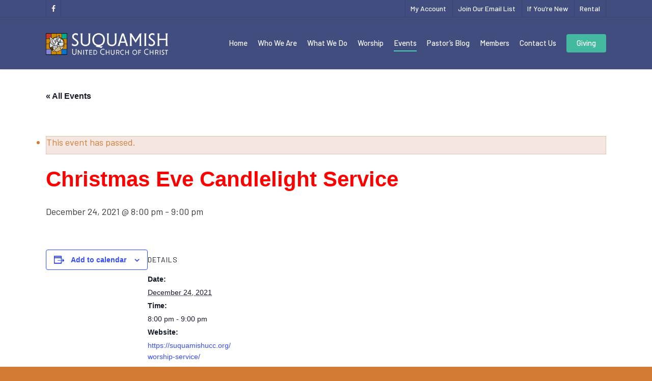

--- FILE ---
content_type: text/html; charset=utf-8
request_url: https://www.google.com/recaptcha/api2/anchor?ar=1&k=6LdSwa4UAAAAADLxdXoECsMXW5rry4Gj9E7-Gzdc&co=aHR0cHM6Ly9zdXF1YW1pc2h1Y2Mub3JnOjQ0Mw..&hl=en&v=N67nZn4AqZkNcbeMu4prBgzg&size=invisible&anchor-ms=20000&execute-ms=30000&cb=k49etq2bidn6
body_size: 48610
content:
<!DOCTYPE HTML><html dir="ltr" lang="en"><head><meta http-equiv="Content-Type" content="text/html; charset=UTF-8">
<meta http-equiv="X-UA-Compatible" content="IE=edge">
<title>reCAPTCHA</title>
<style type="text/css">
/* cyrillic-ext */
@font-face {
  font-family: 'Roboto';
  font-style: normal;
  font-weight: 400;
  font-stretch: 100%;
  src: url(//fonts.gstatic.com/s/roboto/v48/KFO7CnqEu92Fr1ME7kSn66aGLdTylUAMa3GUBHMdazTgWw.woff2) format('woff2');
  unicode-range: U+0460-052F, U+1C80-1C8A, U+20B4, U+2DE0-2DFF, U+A640-A69F, U+FE2E-FE2F;
}
/* cyrillic */
@font-face {
  font-family: 'Roboto';
  font-style: normal;
  font-weight: 400;
  font-stretch: 100%;
  src: url(//fonts.gstatic.com/s/roboto/v48/KFO7CnqEu92Fr1ME7kSn66aGLdTylUAMa3iUBHMdazTgWw.woff2) format('woff2');
  unicode-range: U+0301, U+0400-045F, U+0490-0491, U+04B0-04B1, U+2116;
}
/* greek-ext */
@font-face {
  font-family: 'Roboto';
  font-style: normal;
  font-weight: 400;
  font-stretch: 100%;
  src: url(//fonts.gstatic.com/s/roboto/v48/KFO7CnqEu92Fr1ME7kSn66aGLdTylUAMa3CUBHMdazTgWw.woff2) format('woff2');
  unicode-range: U+1F00-1FFF;
}
/* greek */
@font-face {
  font-family: 'Roboto';
  font-style: normal;
  font-weight: 400;
  font-stretch: 100%;
  src: url(//fonts.gstatic.com/s/roboto/v48/KFO7CnqEu92Fr1ME7kSn66aGLdTylUAMa3-UBHMdazTgWw.woff2) format('woff2');
  unicode-range: U+0370-0377, U+037A-037F, U+0384-038A, U+038C, U+038E-03A1, U+03A3-03FF;
}
/* math */
@font-face {
  font-family: 'Roboto';
  font-style: normal;
  font-weight: 400;
  font-stretch: 100%;
  src: url(//fonts.gstatic.com/s/roboto/v48/KFO7CnqEu92Fr1ME7kSn66aGLdTylUAMawCUBHMdazTgWw.woff2) format('woff2');
  unicode-range: U+0302-0303, U+0305, U+0307-0308, U+0310, U+0312, U+0315, U+031A, U+0326-0327, U+032C, U+032F-0330, U+0332-0333, U+0338, U+033A, U+0346, U+034D, U+0391-03A1, U+03A3-03A9, U+03B1-03C9, U+03D1, U+03D5-03D6, U+03F0-03F1, U+03F4-03F5, U+2016-2017, U+2034-2038, U+203C, U+2040, U+2043, U+2047, U+2050, U+2057, U+205F, U+2070-2071, U+2074-208E, U+2090-209C, U+20D0-20DC, U+20E1, U+20E5-20EF, U+2100-2112, U+2114-2115, U+2117-2121, U+2123-214F, U+2190, U+2192, U+2194-21AE, U+21B0-21E5, U+21F1-21F2, U+21F4-2211, U+2213-2214, U+2216-22FF, U+2308-230B, U+2310, U+2319, U+231C-2321, U+2336-237A, U+237C, U+2395, U+239B-23B7, U+23D0, U+23DC-23E1, U+2474-2475, U+25AF, U+25B3, U+25B7, U+25BD, U+25C1, U+25CA, U+25CC, U+25FB, U+266D-266F, U+27C0-27FF, U+2900-2AFF, U+2B0E-2B11, U+2B30-2B4C, U+2BFE, U+3030, U+FF5B, U+FF5D, U+1D400-1D7FF, U+1EE00-1EEFF;
}
/* symbols */
@font-face {
  font-family: 'Roboto';
  font-style: normal;
  font-weight: 400;
  font-stretch: 100%;
  src: url(//fonts.gstatic.com/s/roboto/v48/KFO7CnqEu92Fr1ME7kSn66aGLdTylUAMaxKUBHMdazTgWw.woff2) format('woff2');
  unicode-range: U+0001-000C, U+000E-001F, U+007F-009F, U+20DD-20E0, U+20E2-20E4, U+2150-218F, U+2190, U+2192, U+2194-2199, U+21AF, U+21E6-21F0, U+21F3, U+2218-2219, U+2299, U+22C4-22C6, U+2300-243F, U+2440-244A, U+2460-24FF, U+25A0-27BF, U+2800-28FF, U+2921-2922, U+2981, U+29BF, U+29EB, U+2B00-2BFF, U+4DC0-4DFF, U+FFF9-FFFB, U+10140-1018E, U+10190-1019C, U+101A0, U+101D0-101FD, U+102E0-102FB, U+10E60-10E7E, U+1D2C0-1D2D3, U+1D2E0-1D37F, U+1F000-1F0FF, U+1F100-1F1AD, U+1F1E6-1F1FF, U+1F30D-1F30F, U+1F315, U+1F31C, U+1F31E, U+1F320-1F32C, U+1F336, U+1F378, U+1F37D, U+1F382, U+1F393-1F39F, U+1F3A7-1F3A8, U+1F3AC-1F3AF, U+1F3C2, U+1F3C4-1F3C6, U+1F3CA-1F3CE, U+1F3D4-1F3E0, U+1F3ED, U+1F3F1-1F3F3, U+1F3F5-1F3F7, U+1F408, U+1F415, U+1F41F, U+1F426, U+1F43F, U+1F441-1F442, U+1F444, U+1F446-1F449, U+1F44C-1F44E, U+1F453, U+1F46A, U+1F47D, U+1F4A3, U+1F4B0, U+1F4B3, U+1F4B9, U+1F4BB, U+1F4BF, U+1F4C8-1F4CB, U+1F4D6, U+1F4DA, U+1F4DF, U+1F4E3-1F4E6, U+1F4EA-1F4ED, U+1F4F7, U+1F4F9-1F4FB, U+1F4FD-1F4FE, U+1F503, U+1F507-1F50B, U+1F50D, U+1F512-1F513, U+1F53E-1F54A, U+1F54F-1F5FA, U+1F610, U+1F650-1F67F, U+1F687, U+1F68D, U+1F691, U+1F694, U+1F698, U+1F6AD, U+1F6B2, U+1F6B9-1F6BA, U+1F6BC, U+1F6C6-1F6CF, U+1F6D3-1F6D7, U+1F6E0-1F6EA, U+1F6F0-1F6F3, U+1F6F7-1F6FC, U+1F700-1F7FF, U+1F800-1F80B, U+1F810-1F847, U+1F850-1F859, U+1F860-1F887, U+1F890-1F8AD, U+1F8B0-1F8BB, U+1F8C0-1F8C1, U+1F900-1F90B, U+1F93B, U+1F946, U+1F984, U+1F996, U+1F9E9, U+1FA00-1FA6F, U+1FA70-1FA7C, U+1FA80-1FA89, U+1FA8F-1FAC6, U+1FACE-1FADC, U+1FADF-1FAE9, U+1FAF0-1FAF8, U+1FB00-1FBFF;
}
/* vietnamese */
@font-face {
  font-family: 'Roboto';
  font-style: normal;
  font-weight: 400;
  font-stretch: 100%;
  src: url(//fonts.gstatic.com/s/roboto/v48/KFO7CnqEu92Fr1ME7kSn66aGLdTylUAMa3OUBHMdazTgWw.woff2) format('woff2');
  unicode-range: U+0102-0103, U+0110-0111, U+0128-0129, U+0168-0169, U+01A0-01A1, U+01AF-01B0, U+0300-0301, U+0303-0304, U+0308-0309, U+0323, U+0329, U+1EA0-1EF9, U+20AB;
}
/* latin-ext */
@font-face {
  font-family: 'Roboto';
  font-style: normal;
  font-weight: 400;
  font-stretch: 100%;
  src: url(//fonts.gstatic.com/s/roboto/v48/KFO7CnqEu92Fr1ME7kSn66aGLdTylUAMa3KUBHMdazTgWw.woff2) format('woff2');
  unicode-range: U+0100-02BA, U+02BD-02C5, U+02C7-02CC, U+02CE-02D7, U+02DD-02FF, U+0304, U+0308, U+0329, U+1D00-1DBF, U+1E00-1E9F, U+1EF2-1EFF, U+2020, U+20A0-20AB, U+20AD-20C0, U+2113, U+2C60-2C7F, U+A720-A7FF;
}
/* latin */
@font-face {
  font-family: 'Roboto';
  font-style: normal;
  font-weight: 400;
  font-stretch: 100%;
  src: url(//fonts.gstatic.com/s/roboto/v48/KFO7CnqEu92Fr1ME7kSn66aGLdTylUAMa3yUBHMdazQ.woff2) format('woff2');
  unicode-range: U+0000-00FF, U+0131, U+0152-0153, U+02BB-02BC, U+02C6, U+02DA, U+02DC, U+0304, U+0308, U+0329, U+2000-206F, U+20AC, U+2122, U+2191, U+2193, U+2212, U+2215, U+FEFF, U+FFFD;
}
/* cyrillic-ext */
@font-face {
  font-family: 'Roboto';
  font-style: normal;
  font-weight: 500;
  font-stretch: 100%;
  src: url(//fonts.gstatic.com/s/roboto/v48/KFO7CnqEu92Fr1ME7kSn66aGLdTylUAMa3GUBHMdazTgWw.woff2) format('woff2');
  unicode-range: U+0460-052F, U+1C80-1C8A, U+20B4, U+2DE0-2DFF, U+A640-A69F, U+FE2E-FE2F;
}
/* cyrillic */
@font-face {
  font-family: 'Roboto';
  font-style: normal;
  font-weight: 500;
  font-stretch: 100%;
  src: url(//fonts.gstatic.com/s/roboto/v48/KFO7CnqEu92Fr1ME7kSn66aGLdTylUAMa3iUBHMdazTgWw.woff2) format('woff2');
  unicode-range: U+0301, U+0400-045F, U+0490-0491, U+04B0-04B1, U+2116;
}
/* greek-ext */
@font-face {
  font-family: 'Roboto';
  font-style: normal;
  font-weight: 500;
  font-stretch: 100%;
  src: url(//fonts.gstatic.com/s/roboto/v48/KFO7CnqEu92Fr1ME7kSn66aGLdTylUAMa3CUBHMdazTgWw.woff2) format('woff2');
  unicode-range: U+1F00-1FFF;
}
/* greek */
@font-face {
  font-family: 'Roboto';
  font-style: normal;
  font-weight: 500;
  font-stretch: 100%;
  src: url(//fonts.gstatic.com/s/roboto/v48/KFO7CnqEu92Fr1ME7kSn66aGLdTylUAMa3-UBHMdazTgWw.woff2) format('woff2');
  unicode-range: U+0370-0377, U+037A-037F, U+0384-038A, U+038C, U+038E-03A1, U+03A3-03FF;
}
/* math */
@font-face {
  font-family: 'Roboto';
  font-style: normal;
  font-weight: 500;
  font-stretch: 100%;
  src: url(//fonts.gstatic.com/s/roboto/v48/KFO7CnqEu92Fr1ME7kSn66aGLdTylUAMawCUBHMdazTgWw.woff2) format('woff2');
  unicode-range: U+0302-0303, U+0305, U+0307-0308, U+0310, U+0312, U+0315, U+031A, U+0326-0327, U+032C, U+032F-0330, U+0332-0333, U+0338, U+033A, U+0346, U+034D, U+0391-03A1, U+03A3-03A9, U+03B1-03C9, U+03D1, U+03D5-03D6, U+03F0-03F1, U+03F4-03F5, U+2016-2017, U+2034-2038, U+203C, U+2040, U+2043, U+2047, U+2050, U+2057, U+205F, U+2070-2071, U+2074-208E, U+2090-209C, U+20D0-20DC, U+20E1, U+20E5-20EF, U+2100-2112, U+2114-2115, U+2117-2121, U+2123-214F, U+2190, U+2192, U+2194-21AE, U+21B0-21E5, U+21F1-21F2, U+21F4-2211, U+2213-2214, U+2216-22FF, U+2308-230B, U+2310, U+2319, U+231C-2321, U+2336-237A, U+237C, U+2395, U+239B-23B7, U+23D0, U+23DC-23E1, U+2474-2475, U+25AF, U+25B3, U+25B7, U+25BD, U+25C1, U+25CA, U+25CC, U+25FB, U+266D-266F, U+27C0-27FF, U+2900-2AFF, U+2B0E-2B11, U+2B30-2B4C, U+2BFE, U+3030, U+FF5B, U+FF5D, U+1D400-1D7FF, U+1EE00-1EEFF;
}
/* symbols */
@font-face {
  font-family: 'Roboto';
  font-style: normal;
  font-weight: 500;
  font-stretch: 100%;
  src: url(//fonts.gstatic.com/s/roboto/v48/KFO7CnqEu92Fr1ME7kSn66aGLdTylUAMaxKUBHMdazTgWw.woff2) format('woff2');
  unicode-range: U+0001-000C, U+000E-001F, U+007F-009F, U+20DD-20E0, U+20E2-20E4, U+2150-218F, U+2190, U+2192, U+2194-2199, U+21AF, U+21E6-21F0, U+21F3, U+2218-2219, U+2299, U+22C4-22C6, U+2300-243F, U+2440-244A, U+2460-24FF, U+25A0-27BF, U+2800-28FF, U+2921-2922, U+2981, U+29BF, U+29EB, U+2B00-2BFF, U+4DC0-4DFF, U+FFF9-FFFB, U+10140-1018E, U+10190-1019C, U+101A0, U+101D0-101FD, U+102E0-102FB, U+10E60-10E7E, U+1D2C0-1D2D3, U+1D2E0-1D37F, U+1F000-1F0FF, U+1F100-1F1AD, U+1F1E6-1F1FF, U+1F30D-1F30F, U+1F315, U+1F31C, U+1F31E, U+1F320-1F32C, U+1F336, U+1F378, U+1F37D, U+1F382, U+1F393-1F39F, U+1F3A7-1F3A8, U+1F3AC-1F3AF, U+1F3C2, U+1F3C4-1F3C6, U+1F3CA-1F3CE, U+1F3D4-1F3E0, U+1F3ED, U+1F3F1-1F3F3, U+1F3F5-1F3F7, U+1F408, U+1F415, U+1F41F, U+1F426, U+1F43F, U+1F441-1F442, U+1F444, U+1F446-1F449, U+1F44C-1F44E, U+1F453, U+1F46A, U+1F47D, U+1F4A3, U+1F4B0, U+1F4B3, U+1F4B9, U+1F4BB, U+1F4BF, U+1F4C8-1F4CB, U+1F4D6, U+1F4DA, U+1F4DF, U+1F4E3-1F4E6, U+1F4EA-1F4ED, U+1F4F7, U+1F4F9-1F4FB, U+1F4FD-1F4FE, U+1F503, U+1F507-1F50B, U+1F50D, U+1F512-1F513, U+1F53E-1F54A, U+1F54F-1F5FA, U+1F610, U+1F650-1F67F, U+1F687, U+1F68D, U+1F691, U+1F694, U+1F698, U+1F6AD, U+1F6B2, U+1F6B9-1F6BA, U+1F6BC, U+1F6C6-1F6CF, U+1F6D3-1F6D7, U+1F6E0-1F6EA, U+1F6F0-1F6F3, U+1F6F7-1F6FC, U+1F700-1F7FF, U+1F800-1F80B, U+1F810-1F847, U+1F850-1F859, U+1F860-1F887, U+1F890-1F8AD, U+1F8B0-1F8BB, U+1F8C0-1F8C1, U+1F900-1F90B, U+1F93B, U+1F946, U+1F984, U+1F996, U+1F9E9, U+1FA00-1FA6F, U+1FA70-1FA7C, U+1FA80-1FA89, U+1FA8F-1FAC6, U+1FACE-1FADC, U+1FADF-1FAE9, U+1FAF0-1FAF8, U+1FB00-1FBFF;
}
/* vietnamese */
@font-face {
  font-family: 'Roboto';
  font-style: normal;
  font-weight: 500;
  font-stretch: 100%;
  src: url(//fonts.gstatic.com/s/roboto/v48/KFO7CnqEu92Fr1ME7kSn66aGLdTylUAMa3OUBHMdazTgWw.woff2) format('woff2');
  unicode-range: U+0102-0103, U+0110-0111, U+0128-0129, U+0168-0169, U+01A0-01A1, U+01AF-01B0, U+0300-0301, U+0303-0304, U+0308-0309, U+0323, U+0329, U+1EA0-1EF9, U+20AB;
}
/* latin-ext */
@font-face {
  font-family: 'Roboto';
  font-style: normal;
  font-weight: 500;
  font-stretch: 100%;
  src: url(//fonts.gstatic.com/s/roboto/v48/KFO7CnqEu92Fr1ME7kSn66aGLdTylUAMa3KUBHMdazTgWw.woff2) format('woff2');
  unicode-range: U+0100-02BA, U+02BD-02C5, U+02C7-02CC, U+02CE-02D7, U+02DD-02FF, U+0304, U+0308, U+0329, U+1D00-1DBF, U+1E00-1E9F, U+1EF2-1EFF, U+2020, U+20A0-20AB, U+20AD-20C0, U+2113, U+2C60-2C7F, U+A720-A7FF;
}
/* latin */
@font-face {
  font-family: 'Roboto';
  font-style: normal;
  font-weight: 500;
  font-stretch: 100%;
  src: url(//fonts.gstatic.com/s/roboto/v48/KFO7CnqEu92Fr1ME7kSn66aGLdTylUAMa3yUBHMdazQ.woff2) format('woff2');
  unicode-range: U+0000-00FF, U+0131, U+0152-0153, U+02BB-02BC, U+02C6, U+02DA, U+02DC, U+0304, U+0308, U+0329, U+2000-206F, U+20AC, U+2122, U+2191, U+2193, U+2212, U+2215, U+FEFF, U+FFFD;
}
/* cyrillic-ext */
@font-face {
  font-family: 'Roboto';
  font-style: normal;
  font-weight: 900;
  font-stretch: 100%;
  src: url(//fonts.gstatic.com/s/roboto/v48/KFO7CnqEu92Fr1ME7kSn66aGLdTylUAMa3GUBHMdazTgWw.woff2) format('woff2');
  unicode-range: U+0460-052F, U+1C80-1C8A, U+20B4, U+2DE0-2DFF, U+A640-A69F, U+FE2E-FE2F;
}
/* cyrillic */
@font-face {
  font-family: 'Roboto';
  font-style: normal;
  font-weight: 900;
  font-stretch: 100%;
  src: url(//fonts.gstatic.com/s/roboto/v48/KFO7CnqEu92Fr1ME7kSn66aGLdTylUAMa3iUBHMdazTgWw.woff2) format('woff2');
  unicode-range: U+0301, U+0400-045F, U+0490-0491, U+04B0-04B1, U+2116;
}
/* greek-ext */
@font-face {
  font-family: 'Roboto';
  font-style: normal;
  font-weight: 900;
  font-stretch: 100%;
  src: url(//fonts.gstatic.com/s/roboto/v48/KFO7CnqEu92Fr1ME7kSn66aGLdTylUAMa3CUBHMdazTgWw.woff2) format('woff2');
  unicode-range: U+1F00-1FFF;
}
/* greek */
@font-face {
  font-family: 'Roboto';
  font-style: normal;
  font-weight: 900;
  font-stretch: 100%;
  src: url(//fonts.gstatic.com/s/roboto/v48/KFO7CnqEu92Fr1ME7kSn66aGLdTylUAMa3-UBHMdazTgWw.woff2) format('woff2');
  unicode-range: U+0370-0377, U+037A-037F, U+0384-038A, U+038C, U+038E-03A1, U+03A3-03FF;
}
/* math */
@font-face {
  font-family: 'Roboto';
  font-style: normal;
  font-weight: 900;
  font-stretch: 100%;
  src: url(//fonts.gstatic.com/s/roboto/v48/KFO7CnqEu92Fr1ME7kSn66aGLdTylUAMawCUBHMdazTgWw.woff2) format('woff2');
  unicode-range: U+0302-0303, U+0305, U+0307-0308, U+0310, U+0312, U+0315, U+031A, U+0326-0327, U+032C, U+032F-0330, U+0332-0333, U+0338, U+033A, U+0346, U+034D, U+0391-03A1, U+03A3-03A9, U+03B1-03C9, U+03D1, U+03D5-03D6, U+03F0-03F1, U+03F4-03F5, U+2016-2017, U+2034-2038, U+203C, U+2040, U+2043, U+2047, U+2050, U+2057, U+205F, U+2070-2071, U+2074-208E, U+2090-209C, U+20D0-20DC, U+20E1, U+20E5-20EF, U+2100-2112, U+2114-2115, U+2117-2121, U+2123-214F, U+2190, U+2192, U+2194-21AE, U+21B0-21E5, U+21F1-21F2, U+21F4-2211, U+2213-2214, U+2216-22FF, U+2308-230B, U+2310, U+2319, U+231C-2321, U+2336-237A, U+237C, U+2395, U+239B-23B7, U+23D0, U+23DC-23E1, U+2474-2475, U+25AF, U+25B3, U+25B7, U+25BD, U+25C1, U+25CA, U+25CC, U+25FB, U+266D-266F, U+27C0-27FF, U+2900-2AFF, U+2B0E-2B11, U+2B30-2B4C, U+2BFE, U+3030, U+FF5B, U+FF5D, U+1D400-1D7FF, U+1EE00-1EEFF;
}
/* symbols */
@font-face {
  font-family: 'Roboto';
  font-style: normal;
  font-weight: 900;
  font-stretch: 100%;
  src: url(//fonts.gstatic.com/s/roboto/v48/KFO7CnqEu92Fr1ME7kSn66aGLdTylUAMaxKUBHMdazTgWw.woff2) format('woff2');
  unicode-range: U+0001-000C, U+000E-001F, U+007F-009F, U+20DD-20E0, U+20E2-20E4, U+2150-218F, U+2190, U+2192, U+2194-2199, U+21AF, U+21E6-21F0, U+21F3, U+2218-2219, U+2299, U+22C4-22C6, U+2300-243F, U+2440-244A, U+2460-24FF, U+25A0-27BF, U+2800-28FF, U+2921-2922, U+2981, U+29BF, U+29EB, U+2B00-2BFF, U+4DC0-4DFF, U+FFF9-FFFB, U+10140-1018E, U+10190-1019C, U+101A0, U+101D0-101FD, U+102E0-102FB, U+10E60-10E7E, U+1D2C0-1D2D3, U+1D2E0-1D37F, U+1F000-1F0FF, U+1F100-1F1AD, U+1F1E6-1F1FF, U+1F30D-1F30F, U+1F315, U+1F31C, U+1F31E, U+1F320-1F32C, U+1F336, U+1F378, U+1F37D, U+1F382, U+1F393-1F39F, U+1F3A7-1F3A8, U+1F3AC-1F3AF, U+1F3C2, U+1F3C4-1F3C6, U+1F3CA-1F3CE, U+1F3D4-1F3E0, U+1F3ED, U+1F3F1-1F3F3, U+1F3F5-1F3F7, U+1F408, U+1F415, U+1F41F, U+1F426, U+1F43F, U+1F441-1F442, U+1F444, U+1F446-1F449, U+1F44C-1F44E, U+1F453, U+1F46A, U+1F47D, U+1F4A3, U+1F4B0, U+1F4B3, U+1F4B9, U+1F4BB, U+1F4BF, U+1F4C8-1F4CB, U+1F4D6, U+1F4DA, U+1F4DF, U+1F4E3-1F4E6, U+1F4EA-1F4ED, U+1F4F7, U+1F4F9-1F4FB, U+1F4FD-1F4FE, U+1F503, U+1F507-1F50B, U+1F50D, U+1F512-1F513, U+1F53E-1F54A, U+1F54F-1F5FA, U+1F610, U+1F650-1F67F, U+1F687, U+1F68D, U+1F691, U+1F694, U+1F698, U+1F6AD, U+1F6B2, U+1F6B9-1F6BA, U+1F6BC, U+1F6C6-1F6CF, U+1F6D3-1F6D7, U+1F6E0-1F6EA, U+1F6F0-1F6F3, U+1F6F7-1F6FC, U+1F700-1F7FF, U+1F800-1F80B, U+1F810-1F847, U+1F850-1F859, U+1F860-1F887, U+1F890-1F8AD, U+1F8B0-1F8BB, U+1F8C0-1F8C1, U+1F900-1F90B, U+1F93B, U+1F946, U+1F984, U+1F996, U+1F9E9, U+1FA00-1FA6F, U+1FA70-1FA7C, U+1FA80-1FA89, U+1FA8F-1FAC6, U+1FACE-1FADC, U+1FADF-1FAE9, U+1FAF0-1FAF8, U+1FB00-1FBFF;
}
/* vietnamese */
@font-face {
  font-family: 'Roboto';
  font-style: normal;
  font-weight: 900;
  font-stretch: 100%;
  src: url(//fonts.gstatic.com/s/roboto/v48/KFO7CnqEu92Fr1ME7kSn66aGLdTylUAMa3OUBHMdazTgWw.woff2) format('woff2');
  unicode-range: U+0102-0103, U+0110-0111, U+0128-0129, U+0168-0169, U+01A0-01A1, U+01AF-01B0, U+0300-0301, U+0303-0304, U+0308-0309, U+0323, U+0329, U+1EA0-1EF9, U+20AB;
}
/* latin-ext */
@font-face {
  font-family: 'Roboto';
  font-style: normal;
  font-weight: 900;
  font-stretch: 100%;
  src: url(//fonts.gstatic.com/s/roboto/v48/KFO7CnqEu92Fr1ME7kSn66aGLdTylUAMa3KUBHMdazTgWw.woff2) format('woff2');
  unicode-range: U+0100-02BA, U+02BD-02C5, U+02C7-02CC, U+02CE-02D7, U+02DD-02FF, U+0304, U+0308, U+0329, U+1D00-1DBF, U+1E00-1E9F, U+1EF2-1EFF, U+2020, U+20A0-20AB, U+20AD-20C0, U+2113, U+2C60-2C7F, U+A720-A7FF;
}
/* latin */
@font-face {
  font-family: 'Roboto';
  font-style: normal;
  font-weight: 900;
  font-stretch: 100%;
  src: url(//fonts.gstatic.com/s/roboto/v48/KFO7CnqEu92Fr1ME7kSn66aGLdTylUAMa3yUBHMdazQ.woff2) format('woff2');
  unicode-range: U+0000-00FF, U+0131, U+0152-0153, U+02BB-02BC, U+02C6, U+02DA, U+02DC, U+0304, U+0308, U+0329, U+2000-206F, U+20AC, U+2122, U+2191, U+2193, U+2212, U+2215, U+FEFF, U+FFFD;
}

</style>
<link rel="stylesheet" type="text/css" href="https://www.gstatic.com/recaptcha/releases/N67nZn4AqZkNcbeMu4prBgzg/styles__ltr.css">
<script nonce="8HkCbPe7al-HL5yCnK1MUw" type="text/javascript">window['__recaptcha_api'] = 'https://www.google.com/recaptcha/api2/';</script>
<script type="text/javascript" src="https://www.gstatic.com/recaptcha/releases/N67nZn4AqZkNcbeMu4prBgzg/recaptcha__en.js" nonce="8HkCbPe7al-HL5yCnK1MUw">
      
    </script></head>
<body><div id="rc-anchor-alert" class="rc-anchor-alert"></div>
<input type="hidden" id="recaptcha-token" value="[base64]">
<script type="text/javascript" nonce="8HkCbPe7al-HL5yCnK1MUw">
      recaptcha.anchor.Main.init("[\x22ainput\x22,[\x22bgdata\x22,\x22\x22,\[base64]/[base64]/[base64]/bmV3IHJbeF0oY1swXSk6RT09Mj9uZXcgclt4XShjWzBdLGNbMV0pOkU9PTM/bmV3IHJbeF0oY1swXSxjWzFdLGNbMl0pOkU9PTQ/[base64]/[base64]/[base64]/[base64]/[base64]/[base64]/[base64]/[base64]\x22,\[base64]\x22,\[base64]/DunIVwobDmFNYw5tSwpzCinvDnhJHFWjDhcOgWG7DsU0dw43DoAbCmcOTc8KXLQp2w4rDgkLCtGVAwrfCqcO/NsODOcO3wpbDr8OWQlFNEkLCt8OnIzXDq8KRJMK+S8KafRnCuFBKwpzDgC/CoErDojQQwrfDk8KUwp/DrF5YS8O2w6wvIDgfwotnw5g0D8OIw5c3woMtPm9xwqlHesKQw7/DnMODw6YMAsOKw7vDrMOkwqotHAHCs8Krb8Kxcj/DvwsYwqfDkj/CowZ6wrjClcKWL8K1Gi3CpcKXwpUSF8OLw7HDhR0ewrcUAsOZUsOlw5jDm8OGOMK+woBABMOIEMOZHVRywpbDrTrDrCTDvgbChWPCuAJZYGQ6dlN7wqzDmMOOwr11bsKgbsKow4LDgXzCn8KZwrMlIMKVYF9Dw709w4g/JcOsKhEuw7MiGcKJV8O3XwfCnGpPbMOxI27DnClKBcOcdMOlwp1mCsOwbMO8cMOJw74ZTAAfUCXCpHHCpCvCv3d7E1PDncKWwqnDs8OSFAvCtA7CqcOAw7zDoCrDg8Obw65VZQ/CvVd0OGfCqcKUemhiw6LCpMKveFFgQ8KvUGHDpMKiXGvDhMKnw6x1EWdHHsOwLcKNHBx5L1bDrm7Cgio2w4XDkMKBwpdsSw7CuGxCGsK1w5TCrzzChELCmsKJScKswqoRFcKTJ3xvw7J/DsO1KQNqwpfDr3Q+RWZGw7/Dk0w+wowDw5kAdGIcTsKvw7RZw51iccKtw4YRDsKTHMKzFC7DsMOSXx1Sw6nCjMOjYA8kCSzDucOWw6R7BQErw4oewpXDkMK/e8OEw6Urw4XDqknDl8KnwqbDt8OhVMO8TsOjw4zDpsKJVsK1ZcKowrTDjBjDnHnCo3Z/DSfDlsO1wqnDnhbCsMOJwoJtw7vCiUIMw7DDpAcyfsKlc3DDp1rDnxrDhCbCm8KVw6c+TcKOZ8O4HcKQLcObwovCqsK/w4xKw6pRw55oc2PDmGLDk8KzfcOSw7oww6TDqVzDjcOYDFMnJMOEPsKIO2LCi8OrKzQ+DsOlwpBpOFXDjGZjwpkUUcKKJHoaw4HDj1/DtMO7woNmGcOHwrXCnHwmw51cdMOQRTfCtmDDt2AjagDCnsOww5DCixUqXktLF8KYwrwGwptnw7fDhEMPKTnCnBHDjsKYbi3DqsOBwr56w6sDwqMYwqtpcsK5N0lzfMOewprChXBDw6/Di8OQwpNFX8KyFsOvw6oBwp/[base64]/Dj1jCrWEpXsOaw7YywrZ3wp5zcl3DqcOYBk8ZI8KpZH4EwoslL17Cl8KEwooZTMOjwrgDwojDl8Onwpxow4vCnwjCvcODwqMBw6fDvMKpwr9xwpUKWMK+EcK7Gz5KwovDucONw5LDlXzDpE8HwqLDnns0GMOaHV4Uw7EFw45LAE/Dr0MDwrFUwp/Ch8OOw4TDgmQ1JsKiw4vDv8KKG8OjbsKqw5Qtw6XCusOoesKWZcOjd8OFUhTCvkpTwqPDrcOxwqXCggfDnsO4w6FKUVDCvW0sw6p7QQTCtATCucKlQU51CMKSFcKUw4zDgRtZwq/ChDLDrF/DtcOKwrVxQUHDrcOpdDJuw7c/wr4cwq7CkMKVeFk8wp7ChsOvwqwAEyHDvsO/w4jDhnZ9w5TCksOtPwEyWcKhGsKyw4/[base64]/CvCvCvGvDjg8Gw44ibMOafsKIw6EMW8KPwpPCicKuw5IVJ2/DlMOyMHdtLMO8TsOlewXCiUXCmcO/w4grDxzCkDNowqAKNcOGUnlbwpDCg8OnK8KhwpLChyVyLcKQcFw3UcK3ZRDDjsK9aVzDqcKnwoBrU8Kxw4vDkMO2OVQpbRXDln8NScKnTCXCjMO6wp3ChsOiBcKCw79BVsKXTsKnX0UEJhXDljBtw4gAwrvDg8O0IcORScOTd0FYUzDCgA1dwoPCtm/[base64]/[base64]/[base64]/CpjLCl8KbO8OMf8KAwrXDiUvDiCpAwpXClsO2w6kFwoFCw6fCs8O1SDDDgWN/[base64]/DtTLDkhw1w647wr9/[base64]/[base64]/wqdlMSImWBvDkRR8wo7Cr8O1Qxg5RDAIw67CuD7Cqx/Cj8K7w7LDtQZWw7k+w4FfDcO9w5bCmFN7wqQOLGViw4ECf8OnKD/DogUlw5cgw6XCtnY9Kx5GwpQuNsO8J2FlFsKfdsKJGEgVw5PDt8KKw4pUCGfDlDHCpxXDvHVCOz/ClhrCn8KTCcOGwogdRCkQw5cxBSjCiSd2ciVKACRuLSk/wpVkw6xiw7cEJ8K6V8O2V3jDtz1IFXfCgsOMwq/[base64]/wobDnTPDgMOcfA/ClW11ZQLCgMK8ecKUw4cVw5DDqsOcw4vCgcO3NsOvwqV+w4bClDfCj8OKwq3DmsK0wo1swrhBai5WwpFxdcOjFsOAw7grw77Cs8KJw6k3CmjCmcO+w5vCugbDmMKnGcOmwq/DjMOwwpXChMKhw6zDphI9IG8QKsOdSwjDiADCngYKcXgZccOEwp/DusK+fMO0w5giA8KXPsKcwrkzwqQkTsKrw40iwq7CrEAsdXE0wr3Ct27Dn8KiPzLCisO/wqYPwrvCgi3Drxw3w6wZJMKUw6c5wr1jc1zDi8Kgwq4MwrzDgnrDmHBYCALDkcOlKicnwocgwqdRUzvDjD3DqcKIw4YMw6jDnAYfw7Ezw5JTMlHCucKowqY8woYQwrd0w5Buw5JiwqxAbBtnwrzCph/DlcOdwqTDvw0CN8Kmw5jDr8K7Mlo6OB7CrMOEQAfDscOvbMOawqDCiQJiGcKZw6IiDMOIwoldQcKhIsK3cTB7wofDtcOYwpLDlmBrwrcGwrnCmxvCr8KZQ0Uyw7xzw4kVCiHDpMOBTGbCsyYGwqZUwq8XY8O0EDEyw4rCocK0K8Krw5ZLw5NmaxIcci/[base64]/KHzCkcKQwq4iZVLCukjCpVDDqg4fw4xIw5XDsMKHwoTCuMKBw6fDo2/Cq8K5GQrCicKoJ8KewqsNSMKBRsO3wpYkw6gBch/DsFXClw07cMOQJkzCiE/DhX83KAA0w6Jew4NgwrZMw43CuVDCi8KKw44TbcKGH2nCoDQiwpnDoMOaQGV3c8OSFsOETkzDrsKQUgpcw5J+GsKkYcK2EFNhK8OFw4XDlVVXwpMhwoLColTCsQnCqTUSIVLCpMOVw7vCi8KtbVnCvMOYQQAZB2Fhw7/CjcKqTcKDHh7Cl8OaOydJQCQtw6s1dMKOwpLCvcOWwpojfcOwJGA6wrzCrQJTVMKbwq3CvFcKCxpzw7HDjMOaCcK2w6zDojMmHcKAZgnDtAzCuUVZw58pEMOUUsOdw4/ChRLDiHkGKsOcwo54QsOUwrvDssKKw7A6MG9cw5PCtcKMbVNvZgfDkhI7b8KbQcKSAgAPw4LDt17DscO5acK2QsO9F8KKU8OJbcK0wrtPwqI4ECDDvlgBCEbCkQnDrA1SwrwaM3N0R2ZZEBHCocOON8OJB8KMw4XDniHCogTCrMOHwonDnm1Lw5LCisK/w4oGB8KTR8Ovw7HCkGnCtijDsG8VaMKJbUrDuhh1RMOvw405wqlTe8KJPQIEw5rDhAt7UlsVw5LDicKFLmvCicOXw5jDmsOCw48GDll8wprCrcK/w5t9IsKOw6LCtsKZKcK5wqzCmsK1wq/CvmUJKcKgwrZ4w6BcHsK1woXCv8KqGSzCv8OrCz/CnMKPDCrCn8Olw7vCv37DuRXCt8KVwoBFw7nChMOzKWLDiWrCsnnDssOwwqLDlA/[base64]/CiANPw5DDhmvCqFXCtGcFw743wozDrnhZCm3DinHCvcK7w7FHw5MvG8K6w6bDslHDkMKKwol2w73DrcOfw5LCuSzDisO2w4w0dcK3dQfCksKUw7dTQD5ow6gtEMO3w4TDvVTDk8O+w6XCoBfCvMKgUVHDnm/CoB/[base64]/CsjwvwqfCgsOERcKlw5gRwqFLwqPCicKWOXVNLwdVwrfDicKDwpIgwpPCpkTCvCUoHGjCr8KxeBzDlcK9BW7DtcK+BXvDpTHCsMOmKiDDkyHDjsK4wptad8OXIHN5w6VrwrvCocKxw6pKFAwQw5HDv8KYZ8OtwrTDiMKyw4sjwrczERhFPi/[base64]/[base64]/[base64]/OcKhFy/CjMKwWsKVHsO6w5jDpUlSw5Rew4AZaMKiGSLDvsK6w73Dul/[base64]/[base64]/AMKgw6fCslfDuRzDu8OyV8KmwopdwpLDnBQ4cWXDiS7ClGN5b1NDwqLDilfCocOgJGfCnsK9a8K7ecKKVE/[base64]/CuFfDgAvCkljDosOYXcKcbsOpKsOswpfDhcOsLFDCgHhDwrwMwqkdw7zCvcKYwqR5wqfCjWo0b2Mewr02w5TDqQXCtmInwrrCujZPKF/DiFhYwqjCkj/Dm8OoWGtJNcOAw4XCqsKQw4cDDsKkw6nCqDTCvADDmV03w51qaFJ7w7lqwq41woAuFcK2cAXDi8ODdDLDl3PCmi/DksKYRAEdw6TCtsOkdiDCgsKoGsOOwqMWc8OSw5U3W1p6YQsOwq3CgsOqW8KNwrXDlsK4WcO4w6xGB8OfFFDCgVfDrE3CpMKowpHCmigfwo1LNcODMcKoNMKlEMKXGRDCnMOfwrILcRbDtTo/[base64]/CgXxCw4vCk3x+w4ERwrMXwrcadVTCikvDgl/DucOIdsOsIMK9w5rCnsO1wr8uwo/DsMK4CMO3w41cw5lyRDQVfxU5wp/CiMKNAgTDt8OcV8KgKcKBBGrCscOWwp/[base64]/[base64]/[base64]/JQI8wp7CrMOZfA/DscKcw7NKRTDDgcO3w6XDrcOWw69+OQ/[base64]/Dv1fCt8KtYWDDtChLIcKbwobCgX7DlMKLw4RZBwTClMODw5nDlUYiwqXDrHDChsK7w5rDqR/Ch1zDkMKHwoxDBcO/NsKPw4xZV2jCs0EFQMOSwpZwwpfDlSrCjx/[base64]/w57Dh34hwr4GFRsywqJRw7bDn8OtaSw9wpQ0w7fDgcKcPsKBw5Few44jGMK2wp0hwprCkCJTIgRJwp0hwp3DksK3wrLDt0tawrRrw6bDrFTDhsOhwrYeZMOjOBTCr18iXHDDgMOWDMKJw6lMXGXDkA5JTsKew6jDv8KNw4/CksOBwrjCk8OyMTHCusKmW8KHwoXCuDB6CcOQw6TCnMO7woPCoUnCq8OQEA5yPsOeMsKeCH1fesO6eRrDksK0URMZw6VcT3Vpw5zCt8Oqw6LCtsOyQjJEwqRawp0Vw6HDsCcHwqUGwp/ChMObV8Kqw5fCgmXCmMK3HB4IYMKqwovCh2JGTwrDskTDnihnwqzDnMKGRBLDsxY2U8OnwqPDs0nDhsOdwoVwwrJjKGIMBmEUw7bDmMKVwr5jGWXDvT3DrsOpwrzDqxHCr8OGGi7DksKvJMKCV8KUwqHCpxHCp8KIw4/CrlvDg8O6w6/DjcO0w7hlw44veMOTSjrDmMKKwrzCtmLCpMOBw5jDszgAHMOEw6rDtSfCg3jChsKYCU3CozjCqsOKXFXCuVQ8dcKCwo3DmSQZcQHCg8OXw7waekk0wojDv0TDkGRTEUN0w6HDrQYjbEtvFlvClnBcw6rDon/[base64]/[base64]/DicK6w4TDgcKdwpzDqwE3w7zCjMOGw7x3AMK+woEkwoHDsn3CqMKfwo/CjUNpwqocwrjCvBLCsMKPwqh+WsKmwr7DuMO6cyrCoSRsw67CklRbSsOgwpUhSF3Dk8KiWXvCv8OZVsKZHMOPHMK3AmfCmMO+wo7Cs8KPw57CggBuw4Zew793w5sLFsKmwpUTBF7Dl8OoP0vDuQYpLF84E1TCocKRw5zCi8KnwobCiFPDsy1PBwfCrj99PsK/w6DDsMKawojDnMOyAcKvSgvDgsO5w74Nw4ppIsOUeMO+FsKCwpdHPA9yL8KmZcOswo3CvE1OAFTCoMObHjw/BMKpd8OVVVZIOMKewoZew6lXTBPChnEPwqfDiih2VjRfw6XDvsKgwooGIA/[base64]/Dii9mRcKtMErCjMK1QMOUwqRyw4dSw7p6IsKlwp9La8OldTZVwp1Mw6DDsRHDoFosDWjCjXnDm3dMw6Y9wozCpUFFw5zDq8Kkwo8jMBrDjjrDtMOiB2fDj8O9woQWNcKEwr7DijAxw5EawqPCgcOlw50Ow65tAkzCshwuw4piwpbDicOYVTjDljAQZ2bDuMOlwoU/wqTCrALDi8K0wq/Cu8KrelQPwqUfwqJ/EcK7BMKvw4HCoMKnwpXCrMOVwqIkekbCkldRNkhmw5diHsK3w5B5wo50wqfDkMKkMcOHKxTCuibDhGTCgMOfYE46wojCtsOtf1nDuHEywp/CmsKEw47DhnkRwrI6L2LCh8O7woEZwodDwod/wo7ChjPDrMO3WjvCmlgTBTzDo8Oww6rCoMK6Q0lHw7bDh8Ofwp1Qw60zw48AOhfCumnDlcKUwqTDqsKnw7Qhw5TDhkDCgiRcw6LDnsKtcFt+w7Afw7PDg2hSVMKEecK9VMOBYMOTwrrDjFLDgsOBw5zDvX88NsK/JMORB0PDqQZtR8KoU8KhwpHDl3ggdifDi8K/wovCnMKowqY+IwbDjhfCuAIHJ3c4woBWPcObw5PDncKBwoLCpMOsw5PCmsKBFcKhwrFIAsK7fzI2FxrCusOlw7J/w5sWwox3Z8K0wozDnywcwqMqQGZXwrBqwpllKMK8RMOjw6jCisOFw7Nzw5rCrcO8wq/Du8O0TSjDugzDhhQxVhdlCVvChMKWXMKSfsKXUsOxMcOrb8OXJcOuw7PDkwAqe8KySnsKw5bDiALCksObwprCkB/[base64]/Cn1nDjUtJNnbDkCYKKzkWwp9/w7wnajTDkcObw7jDrMOKFxBtwpB9OsKgw5EYwpdGYMO6w5bCgjI5w41Sw7HDmSV2w7Zbwq7DqS3Dt3bDrcKOw6rCm8OIPMO7wrDCiXojwrYlwrBgwpBMfMOAw71PLWBfBxvDoUvCs8Kfw5bDmBjDpsK/[base64]/[base64]/KB3Ci0fCqRFOw6PCnsK/w6XCuVwxwp5qaD3DoD3DsMKgdsOYwpzDmhbCncOkwoghwrwcwrJeUlbCggVwLsOvwpkqcGPDgMK/wqNcw7sNKMKNScO+DSttw7V9w50Vwr1Vw7tqwpInwozDm8ORIMK3WsKBw5NSbsKhYcKXwp9TwobDhMO6w7bDrWrDssKYby4mc8KSwr/CgMOaPcKWwozDjC8iwrBTw7RUwrzCpmLDn8KUNsO9YMOjYMOjAsO/FMK8w5/ClHfDsMKXw5zDpxTDq3PDuBTDnCPDqcKSw5d8D8OrN8KdOsKaw5N7w6Ucwq0Jw4Jyw5sNwoISLCJGE8K4wpwUw7jCgyU2EARbw67CumQow7Edw7g6wqTCrcOmw5/CvQxJw6w/KsK3PMOSQ8KGOcKnDWHCjxVhWC1LwpzCiMOCVcO6CCfDp8KkQcO4w4ZSwr/CqSrCmMO/wqzDqRXCoMKiwpTDqnLDrnHCoMOQw5bDocKNHMOYScKcw6gvZ8KKwp8UwrPCtsK0CcKSwqTDiFQswoDDrwhQw48qwr/[base64]/DvcO1w4AOwq/CkEdBV8OkZMKjdWp1wq8Vw4DClsKyH8Okw5cJw7gqJMOgw50pHh9AesKsF8K4w5bDscOnCMORb2HDslAiKAUJA25dwpXDssOKEcK8ZsORw5TDjx7CuF3CqBp7woVnw4fDn0E+LE1PXcO6cjU9w47Cqn/Ck8KswqNywrXCncKFw6nCtMKQwrEOwoPCqE5+w6zCr8KBw5bCnMOaw6TDszgvwqd4w5vCk8OTwrTDllrDjsOVw7VENhsdFlPDr39LIzLDtxnCqgVEbcKFwqrDvGzClwVFPsKaw51OC8KLPQfCsMK0wpN9NMOlBQ/CocOLwp7Dg8OPwqnCqA/CgVsBW1Ixw4bDtMK5ScKJZRMBJcOCw4JGw7DCiMOMwrDDrMKuwqrDosK3LATCmlASw6pMw6TCgMKVeyLChCFCwoYCw6jDtMOIw7bCrV0jwonCrRkJwrNpL3jCn8Ksw7/[base64]/DsiRkw74xeiA/TcKIw74XKsKlNGJFwozDt8KawrA+wq0BwokNKcOpwpzCu8O0OMOsSmtRwpvCicOYw73Dmm/[base64]/DjsOkXzTCnzvColZhXsOBw6BUw7TCj8OcwqB1w6ddw4RqESIZF3kSEFTCqcKkRsKcQGkSEcO8wq8dQcOqwqFIcMKNRQBDwoVWJ8OswqXCgMONZD94wqxlw4HCnzvClMKvw45OIjrCtMKTw6/CsgtMCMKIwqLDsm3Di8OEw7Vgw5RrFn3CisKfw67DgVDCm8K/VcO/[base64]/Dvm98HnnCtsKiw4HDgcOXEBpqGMKNQ29hwpQvw73DpsO2wqjCpnXCo2onwoZ0acK6L8OpDsK/[base64]/CmsKBYFVKwr9hJ8OVDn8zBcKuC8ORw6rDoMKew63DgcOiBcK8XgtDw4jChsKLw6pMwobDuErCpsK8wpvDrXnCoQ3DpnAgw6PCvWVcw5vCiTDDi3J5wovCo2/DjsO8RFrDh8OTwq91McKVKnopNsKPw7R5w4/DvsOuw47Ci0BbQcOxw5fDhsKkwodHwr8JdMK4fW/CumrCj8KrwpXDnMOnwpFfwqbCvSzCrijDlcKTw45fGXdkbgbDlF7ClV7CqcK/wp/[base64]/[base64]/Ci1DCtsOEwoYiwrvCqcOBRMKfNjkKw4UXNcOkYcORbiJcIcK6w4zDtg/[base64]/DhcOPCsOLwqPDs2kkwpERwoobwrl5w55Iw7Bnwr0twpLCpQXCjSDDhQXCgVpow4t/W8OswrdbAABvJ3QMw61rwocfwo/CrRccQsKAL8KsZ8O5wr/DvlBAS8Opw7rCssKtw7rCrMK9w4rDnFJfwpNgQSPCv8Kuw4FIIMKxWWBLwqkgUsOiwrfConoQwrnCiT7DgcOWw5VMDj/DqMKdwqccZjnDjsOWJsO6TMOiwoI3wrQlMT3Dt8OdDMOWYsO2EmjDjVMWw5bDqMKGK3/Dtn3CogMYw4bCpHZFLMOnPsOWwpvCi2Eqwo/Dq2nDsHXCvGLDqHHDpTXDj8Kxw4kKRsKOc3fDrD3Ck8OKd8Oof3PDkEXCpl/[base64]/[base64]/CvsOgwo56wpURw5kYw7pEw7okwpjDgsOgbcKgRsOGVmYNwqLDjMOMw7jCicOUwoNyw5nCrsOUQycKM8KYJcONHkkFwpfDksOcAsOSVSo9w6rCo2TCnWhlJ8KyCBJDwofDnMK4w6HDnGdUwp8Bwr/DuXrCgzjCqMOPwoXCiwBBTcOiwofClBfChhsaw68+wp3DgMO+Aws3w50LworDn8ODw5FmCkLDq8OZLMOJKMKZDUMWb3wMXMOjw7ICBi/DkcKzB8KrPMK4w7zCqsKGwqR/G8OCEcKGE2dLMcKJW8KDBMKIw7QMVcOdwpvDo8O3XF/DlEPDjsK6CMK9wq43w6nCh8Oaw7rDvsKyMWPCucO/OWHCh8KNw7TCl8OHWErDpcKFScKPwo1zwozCv8K2YjHChlkiRsKvwqLCuQ7Cl1tcd1bDv8OKbVPClVbCrcO3JAc8KmPDm1jCucOLeQrDnQ/[base64]/Co8OATMK6WVvDvxlZc8K5wo3DnMObw5YvSVdJwpMfZQrCqmZ1wrsCw7NiwoDCk3XDisO/wrnDkxnDh1VFwpTDqsKmYMOyPD3Dp8KJw4gBwq7Cu0AITsKoMcKewogQw5IMwqY7XsOlFyAzwprCvsKYw6LClxLCrsKGwoZ5wosWIjhbwoUUKlseT8KGw47ChSHDp8OvHsKqw59Kw7HDtzR8wpnDsMOewrR2IcO4ecKNwo0ww5XDh8K/WsKpKFFdwpItwpDCisOgZMOawpnCn8K/[base64]/DiWRUUFPCjcKxQsOlwoFcSiV8w7tBVFHDrMKcwqzChsKINljCvWLDsHPCvsOMwqQbQgHCgcOOw7h/[base64]/w6bCrix3DMKuwr7Cjk/[base64]/IWvDhsO3wo4mdVA7w6vCkk0sU3MJwrJCfsK7WcO4M30faMO/[base64]/CvUfDg2g9BXRFTcKRWMKaw5TCnms0bAjDgMKAwpvDgizDscKIw5nCihtcw7hIdMOUOg5RacOmXcOyw7jCulHCtkh6MmvCncKbAVtGS3k/w4zDi8KLNcKTw4UowpxQOk54f8K1RcKvw6rDpsKcM8KXwoIxwqDDpA3DgMO1w5jDgmMUw79Hw5PDqsKudTIOHcOiCMKLWcOkwrt+w5w+LyDDvncRUMKpwoprwp7DrHfCqA/DtkTDosO5wpDCjMOcfhdzU8ONw7PCqsODwovCo8KuAFTCil3Dg8O9JcKIw4Nww6LChsO/w5kDwrN1R24SwrPDj8O4NcOkw7tewqTDs3HCqj/CmMOmwrLCv8OCRsOBwowewprDqMKiwo5Kw4LDvwLCvkvCsHwQw7fCiC7CqWV3aMO0HcOZw6RNwovDnsOLcMKhLnEvacOHw4bDuMO7w57Dm8K0w7zCp8OuHsKoSzHCjm3Dl8ORwqvCoMO3w77CjMKIK8Ocw7svXElEMHjDjsOYOcOCwph2w6AIw4fDpMKMw6U6wo/DmsKGCcOLwoNKw4gBSMKjWzzDuELCn2cUw4/CisK4Oh3Cp2kPLmbCk8KcfMO2wo4Hw6vDrsOQeXd2AMKaMFd/FcK/DkTCoSpHw47DsDVSwoPDiTfCqSILwpgawqvDoMOLwqjClAl8SMO/[base64]/DtCTDtVFsw5Q0acONwpEUw7gLWhjCosO/MMOPwr7Dr1XCjwNww5LCtzLDkEPDucKmw7DDv2k1V07CqsOLw6J0woYhJMK3GXHClsKewofDvxsPIHfDusOnw7QuSHPCocKgwoVuw7HCoMO2QH0/a8K+w5BWwrrDvsKnPcKaw4HDocK1wpUaAXdWwpfDjDHChMK2wrzCksKUN8ORw7bDoRpcw6XCh2Q1wojCiygHwpUhw5jDsHIuwqtkw6HCisOsJgzDg27DnjTCkgE/w7DDulDDvzzDgVfCu8Kvw6nDs0VRX8Ocwo7DoitGwq3CgjnCuSHDucKQWMKCfVPCl8OJw43DiE3DuzkLwrYawrDDg8OsVcKHVMKKKMOywohawqxywr0gw7Urw47CggjDjMKvwqbCtcKTw4LCgsKtw4pMKHbDlX1Nwq1dCcOUw68/W8OUOjtzwrgKwoVNwqnDnFjDuwjDhXvDpWoAeFpyNMKtehHCmsK7wpJ9KsOmP8OCw5zCsTrClcODXMO2w5wXwroNExUzw75FwrEDZcO0ZMOgDER6wrPDkcOXwo/CtsOkAcOqw5nDg8OkQcKsCUzDvSHDuxfCvDXDt8OgwqPClcOWw4nCkX5DPTd3Q8Kyw7XDtxBYwokKRwbDp3/Dm8OKwqzCgjLDo0fCkcKmw47Dh8Kdw7PDkiICf8OCSMOnQi/[base64]/wrlMw4nCo1DDikPDj04bw5VpacO/HlrDjsKww7pte8KnFGTCgQhcw5/Dk8OaUcKBwq9gGcO8wokATsOYw5VhAMKLLsK6RRhDw5HCvg7DlcKUcsK2wrvCvcOfwpVow4HCrUnCrcOzw6zCtkvDocK0wodvw4XDlDIIw6BiKj7DvcK+woHCvTBWVcK/[base64]/Dgkc6w4/DkRXDjcOhAsODbjwiw4DDmRMXwqU8QMOxCRDCtMKBw55+woXCj8KCCcONw5siacK6GcOfwqQJw7pEwrrCtsO5wowJw5LChcK/[base64]/HMOtwqHDkijDlsOSw7PDiVIXwoTDkULDhMKowq1CasKMacOJw6LCgjtSJ8KFwr49CsOCwppGwotBelAtwrjDkcOrw649DsO0w5zCkAdvacOHw4cJdsKfwpFbX8O/wrPDnmPCuMKXEMObJALDrhAXwq/CkVHDiEwUw5NFWSdIfxRQw7h4PT1Mw7XCnj4NDMKFZMKxFVxKaQHCtsOowoBmw4LDmmAow7zCrnd/S8KTYsOlQmjCmlXDrsKpO8KNwpvDicO4J8O8b8KuNhp+w4BywqPCkXpObsONwrEywpnCrsKyOgbDtMOnwpRXOnzCrAFUw7LDn0nDsMOMJMO3R8OOc8OADwnDn1onOsKoasKfwoXDjVVVE8O/wqN0Nl/CpsO9wqrDkcO3GmU2wp3CjHfDlwd5w6Ymw5MDwpnCoxQSw6I8wq1pw7rCu8OXwpdTLFFsGHBxHWLChTvCksO0wqw4w4JDAcKbwp9pdhZgw7M8w4HDt8KiwpJCNFzDj8OtP8OvRsO/w5PClsONM33DhxtyAsKBaMOrwpzChEJzcD4fQMODVcKjWMKNwq93w7bCmMK2LyTChcKGwotJwrdEw5/[base64]/[base64]/CgMKew57Cn0nCncKMw71ZHw3DmcOhw4fCnk/DtcO6wrDCgT3CiMKzUsOQUkARQHjDvxnCq8KbW8KMKsKBPUcvVHt6w74wwqbCm8KWKsK0L8ObwroiWWZVwphULD/Dhg5CZEHCi2bCocKPwqDDhsO2w7BCM0LDs8KLw7TDrXpUwqA5C8Klw7LDmAPCgCJPIsO8w5UhPQYpCcOpKcKtDinChA7Chxwxw43Cg2chw7LDlwEtw5zDhAg/dBkwFXvCjcKfBzB3fsKTcQQZw5dVLyghHF1kT3A2w7DDk8KawovDr27DnR92wrQdw6/[base64]/Dk8Kfw6LCtMK3IDDClsKzw7XDhcKvbC5EKRjCvsOIbATCowUIwpoHw61fSGjDtsOZw6V9F3ZEPcKfw7Z/[base64]/Cv1kRLwVTFMK4w7AwwpIXSHBaFsOXwpk0d8OQwo57bsOfw54rw5XDnCPCpD4JSMKHwpzCgMOjwpPDp8K5wr3Dp8KgwoXDnMKSwpcTwpVPDsKXMcKMw4ZBwr/CqQ91dEkPN8KnKjBaPsK9Oz/CtmVnWQgnw5zCu8K6wqLCv8KlccOKZ8KDfHgcw4h5wrbClFI7esKPXUDDpULCgcKrHE/CgcKIasOzIANCH8OuJsOhGUPDgWtJwqovwqoNRMO/w6/CtcOCwpvCu8OhwosawqlGw77ChWzCscO5woHCkT/CvsKxwrUAY8O2D2rCl8OCBsKHbMKTwrLDoz7Cs8KkbcKVH2QGw67DsMK7w6EcAsOMw6DCuBXDpcK+PcKFw7hTw73CtcO/wpvCmigUw68mw5XDm8OJOcKow5nCqsKuUcKBJQ1lw5Z2wpNcwp/DnBHCh8OHBCo+w7nDgcKVdyEkw47CiMOjw6gqwoHDmsOfw4zDgm9/dFXCtFMNwrbDn8OzHzDDq8O1SMKwBcOAwp/DqypEwq/Csl0xOGXDgMOcTHhfSRtbwpV1w41yLsKAS8OlRhs3RhLDkMK7JR89wrBSw61yTcKScn8iw4rCsXlXwrjCiF4ew6zCocKJLlBXUWsCPS4YwoLCtsO/wrlEwqnDtkjDgMKBA8KXN1jCj8KAZcKLw4bCiwLDv8OqbMOtRz/[base64]/IsOFw4xowoAWY31lwr5MYUnCtWjDmcKaw4J7E8KgK0DDq8Oqw6/CriPCtsOsw7rCp8OxScOdD07DrsKDw77CgF0lZXjDo0DDoT3Dm8KeXFpRdcOTO8OvGlsKJC8Lw5pFeQ/Cp3ZfGWBlC8OWXXXCm8O6w4LDpRQvU8ObZwLDvjjDtMKHfjRHwpU2En/CrWoAw4TDkRPDvsK4VT3CssOcw6syWsOXKcO4bkbClyRKwqrDhwDCi8KTw5jDosKAZ2JPwp8Kw7Abb8KyKcOmwpfCjDhGw7HDixNLw4LDt07CpEUNwrQHIcO/QcKywr4cCAjDmh49NMKHIWrCmsKNw6Bowrxkwq8BwqrDjMK7w43Cvh/DtW5EHsO4an5qS0TDuiR3worCgRTCj8OkABM/[base64]/Dl8KkU2FUbnzClsOSwoLCqGDDsSlOVAzDkcKxZcOUw6tEbsKcw7PDiMKUBsK0WMO7wqEmw6Rsw6Zaw6nCnQ/Cl0g2TcKBw5Bkw6lKCA9bw585wqfCuMO9w53DnUBMWsKuw7/DpmEcwpzDkMOndcO2EXPCnWvDjD7Cq8KoUQXDmMOrasKbw6hYSxIeQSPDmMOhaR7DlXU4DRN8BVTDq0HDvcK1WMOXEMKPEV/DhDTCqBvDtlZMwr41GsOAAsOOwprCqGUsGV7Cu8KmbSVnw6gowroXw7QhHj8twrE/HFbCvjLCtkNKw4fClMKPwpgZw7zDrcOiOU03X8KZV8O/[base64]/[base64]/YcK2w5Znw6XDjCPDlXFiScO1WsONPxR6IsKQIsOLwpwTacOLemHCkcKtw4XDusONSX/DrxIsQ8Kjdl/DgMOxwpRfwrJefgMLe8OnPMKlw4XDuMOEw7nCtcKnwozCs1rCtsKZw5xgQzrCnn/DosKhcsOzwrvDuyZHw6/CsyUwwq7CoXTCqgwGccO4woJEw4hYw5/DvcOXw6jCpHxSTDjDsMOCPUFAXMK/w7UnP0TCmsKFwpjClxVBw4kcc3cDwr1dw57Cq8Ksw6wwwpbDkMK0wpBjwq9hw7QeMRzDrCpSLkJ1w4wgQy9+GcOrwo/[base64]/[base64]/GsKZw7pPZ8OoWELCgcKlf0drK8OPU2bCu8OdVSLDlMK9w5PDlMKgCcKtMcOYYUNBRz3DrcK4ECXCrMKnwrHCvMO8VwXCmycOVsKVF0fDpMO/w5IBcsKiw4BjUMKZMsK4wqvDicKiwr/DtMOfw79WYMKOwos8NwgWwpvCs8OpDxNZKSxowopfwoNtZsKTfcKGw4xbDcOGwqoVw5Z+wpHCok4tw5dfwpI0EXoPwqzChEZmFsO8w5p+wpsRw7dxecOAw67CjsO7\x22],null,[\x22conf\x22,null,\x226LdSwa4UAAAAADLxdXoECsMXW5rry4Gj9E7-Gzdc\x22,0,null,null,null,0,[21,125,63,73,95,87,41,43,42,83,102,105,109,121],[7059694,629],0,null,null,null,null,0,null,0,null,700,1,null,0,\[base64]/76lBhnEnQkZnOKMAhmv8xEZ\x22,0,0,null,null,1,null,0,1,null,null,null,0],\x22https://suquamishucc.org:443\x22,null,[3,1,1],null,null,null,1,3600,[\x22https://www.google.com/intl/en/policies/privacy/\x22,\x22https://www.google.com/intl/en/policies/terms/\x22],\x22ik0mZFcq6C7iDtYw6b0/60be0WXA5+A/m47Q7nR/ISg\\u003d\x22,1,0,null,1,1769725378434,0,0,[40],null,[18,191,85,126],\x22RC-olC-yALK1wzqzQ\x22,null,null,null,null,null,\x220dAFcWeA6qckyHLnGRUnbgnM6U7J5MMzNbXuP1C38lSnjva-uiXhqD2XcCc_sHS_chyxwjyUAKfeTo1hYkNmachC96AaAKuj4thA\x22,1769808178486]");
    </script></body></html>